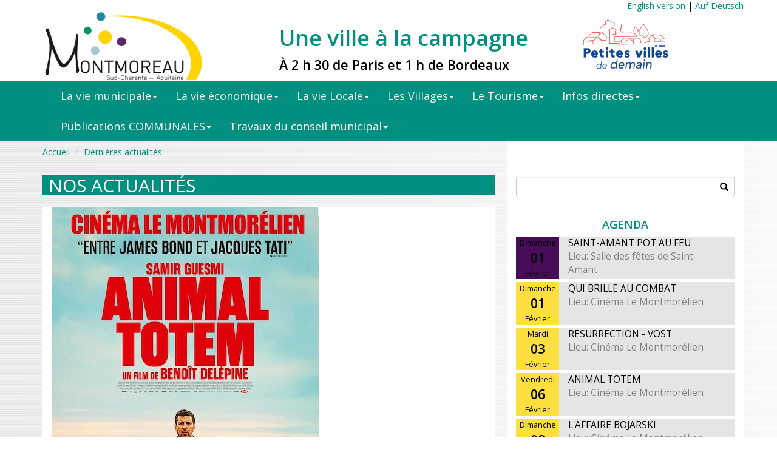

--- FILE ---
content_type: text/html; charset=UTF-8
request_url: https://www.montmoreau.fr/news/view/694/index-module-orki-page-view-id-137.html
body_size: 5476
content:
<!DOCTYPE html>
<html lang="fr" >
<head>
        
	

	<!-- Meta Tags -->
        
    	<title>Montmoreau</title>

		<meta charset="utf-8">
		<meta name="viewport" content="width=device-width, initial-scale=1, shrink-to-fit=no">

        <meta http-equiv="Content-Type" content="text/html;charset=UTF-8" />
        <meta http-equiv="Pragma" content="no-cache" />
        <meta http-equiv="Content-Script-Type" content="text/javascript" />
        <meta name="description" content="" />
        <meta name="keywords" content="https://www.montmoreau.fr" />
		<meta http-equiv="X-UA-Compatible" content="IE=edge">
        
        <link type="image/x-icon" rel="shortcut icon" href="/favicon.ico" />
       
		
        
        

        <!-- RSS Feeds -->
		<link rel="alternate" type="application/rss+xml" title="Toutes les dernières nouveautés" href="rss/fr//news/news.xml" />
        
		    
			<link rel="stylesheet" href="https://www.montmoreau.fr/css/bootstrap/bootstrap.min.css"  />
		<link rel="stylesheet" href="https://use.fontawesome.com/releases/v5.5.0/css/all.css" integrity="sha384-B4dIYHKNBt8Bc12p+WXckhzcICo0wtJAoU8YZTY5qE0Id1GSseTk6S+L3BlXeVIU" crossorigin="anonymous">


			
		<link rel="stylesheet" type="text/css" href="https://www.montmoreau.fr/css/lightbox/lightbox.css" media="screen" />
		<!--  <link rel="stylesheet" type="text/css" href="font_awesome/font-awesome.min.css">-->
		<link rel="stylesheet" type="text/css" href="https://www.montmoreau.fr/css//jquery/ui/jquery-ui-1.9.2.custom.min.css" media="screen" />
		<link rel="stylesheet" type="text/css" href="https://www.montmoreau.fr/css//jquery/diapo.css" media="screen" />
		<link rel="stylesheet" type="text/css" href="https://www.montmoreau.fr/css//jquery/magnific-popup.css" media="screen" />
			
		<!-- CSS --> 
		<style type="text/css" rel="stylesheet">
	body{
		background-color: #ffffff;
		color:  #000;
	}
	a{
		color:  #018f7f;
	}

	h1{color: 519155;}
	h2{color: 519155;}
	h3{color: 000;}
	h4{color: 333;}
	h5{color: ;}
	
	#header{background-color: 018f7f;color: 000000;}
	#header a{color: ;}
	
	#menu, #search{background-color: ffffff;color: 030303;}
	#menu a, #search a{color: ;}
	#menu li{background-color: ffffff;}
	#menu li a{color: ;}
	#menu li:hover, #menu li:focus, #menu li:active{background-color: eaf2f5;}
	#menu li:hover a, #menu li:focus a, #menu li:active a{color: ;}
	#menu li li{background-color: eaf2f5;}
	#menu li li a{color: ;}
	#menu li li:hover, #menu li li:focus, #menu li li:active{background-color: eaf2f5;}
	#menu li li:hover a, #menu li li:focus a, #menu li li:active a{color: ;}
	#menu .navbar-default .navbar-toggle:focus, #menu .navbar-default .navbar-toggle:hover{background-color: eaf2f5;}
	#contenu{background-color: ffffff;color: 000000;}
	#contenu a{color: ;}
	
	#footer{background-color: 018f7f;color: ffffff;}
	#footer a{color: ffffff;}
	
	/* Global colors */
	input:focus, textarea:focus, select:focus {border: 2px solid ffffff;}
	#content .sheet .image img {border: 1px solid ffffff;}
	.adminmsg{color: ffffff;}
</style>


<link rel="stylesheet" type="text/css" href="https://www.montmoreau.fr/template/montmoreau_rwd/styles/template.css" media="screen" />

	<link rel="stylesheet" type="text/css" href="https://www.montmoreau.fr/template/montmoreau_rwd/styles/layout/style.css" media="screen" />
    <link rel="stylesheet" type="text/css" href="https://www.montmoreau.fr/template/montmoreau_rwd/styles/layout/style.php" media="screen" />
<link rel="stylesheet" type="text/css" href="https://www.montmoreau.fr/template/montmoreau_rwd/styles/admin/style.php" media="screen" />
<link rel="stylesheet" type="text/css" href="https://www.montmoreau.fr/template/montmoreau_rwd/styles/admin/style-admin.css" media="screen" />
		<!-- CSS -->
		
		<!-- JavaScript -->
		<script type="text/javascript" src="https://www.montmoreau.fr/javascript/html5.js"></script>
		<script type="text/javascript" src="https://www.montmoreau.fr/javascript/respond.js"></script>
		
		<!-- jQuery -->
		<script type="text/javascript" src="https://www.montmoreau.fr/javascript/jquery/jquery-3.2.1.min.js"></script> <!-- changement de version jquery par gaetan -->
		<script type="text/javascript" src="https://www.montmoreau.fr/javascript/jquery/jquery-ui-1.9.2.custom.min.js"></script>
		<script type="text/javascript" src="https://www.montmoreau.fr/javascript/jquery/jquery.browser.min.js"></script>
		
		<script type="text/javascript" src="https://www.montmoreau.fr/javascript/orki.js"></script>
		<script type="text/javascript" src="https://www.montmoreau.fr/javascript/calendar.js"></script>
		<script type="text/javascript" src="https://www.montmoreau.fr/javascript/paragraphe.js"></script>
		<!-- <script type="text/javascript" src="swfobject.js"></script> -->
		
		<script type="text/javascript" src="https://www.montmoreau.fr/javascript/jquery/diapo.js"></script>
		<script type="text/javascript" src="https://www.montmoreau.fr/javascript/jquery/cookie.js"></script>
		<script type="text/javascript" src="https://www.montmoreau.fr/javascript/jquery/jquery_cycle_all.js"></script><!-- changement de version cycle par gaetan -->
		<script type="text/javascript" src="https://www.montmoreau.fr/javascript/jquery/lightbox.js"></script>
		<script type="text/javascript" src="https://www.montmoreau.fr/javascript/jquery/jquery.magnific-popup.min.js"></script>
		<script type="text/javascript" src="https://www.montmoreau.fr/javascript/lang.php?module=news&admin="></script>
		
		<!-- JSCook  -->
		<script type="text/javascript" src="https://www.montmoreau.fr/javascript/menu/JQueryMenu.js"></script>
		<script type="text/javascript" src="https://www.montmoreau.fr/javascript/modernizr.js"></script>
		
				
		<script type="text/javascript" src="https://www.montmoreau.fr/javascript/bootstrap/bootstrap.min.js"></script>
		<script type="text/javascript" src="https://www.montmoreau.fr/javascript/orkiResponsive.js"></script>
		
		<script type="text/javascript">
			$(document).ready(function(){
				/* Pour iOS Safari qui croit qu'il peut utiliser flex alors que non */
				if(Modernizr.testAllProps('display', 'flex') === false){
					$('html').addClass('no-flexbox');
				}
				
				$('.pics img').slice(0, $.cookie('cycle')).appendTo('.pics');
				
				$('.pics').cycle({
					fx: 'fade',
					timeout: 5000,
					before: function(){ $.cookie('cycle', this.id) }
				});
				
				$('.magnific').magnificPopup({type:'image'});
				// Tous les liens qui ont la class commencant par gallery-magnific
				$('a[class^="gallery-magnific"]').magnificPopup({
				type: 'image',
				gallery:{
					enabled:true
				}
				});
				
								
				/* Pour iOS Safari qui croit qu'il peut utiliser flex alors que non */
				if(Modernizr.testAllProps('display', 'flex') === false){
					$('html').addClass('no-flexbox');
				}
			});

		</script>
	
</head>

<body id="main">
	
<script type="text/javascript" src="https://www.montmoreau.fr/template/montmoreau_rwd/javascript/fixed-head.js"></script>

<script type="text/javascript">
	$(document).ready(function(){
		$('#c-admin h2').on('click',function(){
			changeClass('','adminDiv');
			var adminMenu = 1;
			if($('#adminDiv').is(':visible')){
				adminMenu = 0;
			}
			
			$.ajax({
				type: "post",
				url: "/admin/ajaxAction.php",
				data: "adminMenu="+adminMenu,
				async: true
			});
		});
		
			});
</script>

<link href="https://fonts.googleapis.com/css?family=Open+Sans:300,400,600" rel="stylesheet">


<div class="container">	
		<div class="row">
			<div id="language">
				<a href="index-module-orki-page-view-id-136.html">English version</a>&nbsp;|&nbsp;<a href="index-module-orki-page-view-id-137.html">Auf Deutsch</a>
			</div>
		</div>
		<div class="row">
			<div class="col-xs-7 col-xs-offset-0 col-md-3 col-md-offset-0">
                <a href='/'>
                    <img class="img-responsive" src="/template/montmoreau_rwd/images/home/montmoreau_logo.png" alt="Ville de Montmoreau">
                </a>
			</div>
			<div class="col-xs-12 col-md-5 col-md-offset-1">
				<h1 class="slogan color-slogan light">
                    <strong>Une ville &agrave; la campagne</strong>
                    <br/>
					<label class="slogan2">&Agrave; 2&nbsp;h&nbsp;30 de Paris et 1&nbsp;h de Bordeaux</label>
			</div>
			<div class="col-xs-5 col-xs-offset-4 col-sm-3 col-md-2 col-md-offset-0">
				<img class="img-responsive" src="/template/montmoreau_rwd/images/layout/petites-villes-de-demain_logo.png" />
			</div>
		</div>
</div>

<div id="MenuWrapper">
	<head>
		<nav class="navbar navbar-default nav-justified">
		<div class="container">
			<button type="button" class="navbar-toggle collapsed" data-toggle="collapse" data-target="#MenuDIV" aria-expanded="false">
				<span class="sr-only">Navigation</span>
				<span class="icon-bar"></span>
				<span class="icon-bar"></span>
				<span class="icon-bar"></span>
			</button>
			
			
			<div class="collapse navbar-collapse" id="MenuDIV">
			<ul class="nav navbar-nav">
			
									<li class="dropdown">
						<a class="dropdown-toggle" data-toggle="dropdown" href="/index-module-orki-page-view-id-7.html">La vie municipale<span class="caret"></span></a>
						<ul class="dropdown-menu">
															<li role="navigation"><a role="menuitem" href="/index-module-orki-page-view-id-90.html">La Commune</a></li>
							
															<li role="navigation"><a role="menuitem" href="/index-module-orki-page-view-id-91.html">La Municipalit&eacute;</a></li>
							
															<li role="navigation"><a role="menuitem" href="/index-module-orki-page-view-id-95.html">Mairie, administration et services</a></li>
							
															<li role="navigation"><a role="menuitem" href="/index-module-orki-page-view-id-93.html">Les Salles Municipales</a></li>
							
															<li role="navigation"><a role="menuitem" href="/index-module-orki-page-view-id-94.html">Services au public</a></li>
							
															<li role="navigation"><a role="menuitem" href="/index-module-orki-page-view-id-96.html">Jumelage HOLVING - MONTMOREAU</a></li>
							
															<li role="navigation"><a role="menuitem" href="/index-module-orki-page-view-id-166.html">M&eacute;diath&egrave;que municipale Colette</a></li>
							
													
						</ul>
					</li>
				

			
									<li class="dropdown">
						<a class="dropdown-toggle" data-toggle="dropdown" href="/index-module-orki-page-view-id-14.html">La vie &eacute;conomique<span class="caret"></span></a>
						<ul class="dropdown-menu">
															<li role="navigation"><a role="menuitem" href="/index-module-orki-page-view-id-141.html">Zones d'activit&eacute;s</a></li>
							
															<li role="navigation"><a role="menuitem" href="/index-module-orki-page-view-id-143.html">Entreprises industrielles et agricoles</a></li>
							
															<li role="navigation"><a role="menuitem" href="/index-module-orki-page-view-id-112.html">Commerce et services de proximit&eacute;</a></li>
							
															<li role="navigation"><a role="menuitem" href="/index-module-orki-page-view-id-111.html">Caf&eacute;s, restaurants</a></li>
							
															<li role="navigation"><a role="menuitem" href="/index-module-orki-page-view-id-110.html">B&acirc;timent, habitat, espaces verts</a></li>
							
															<li role="navigation"><a role="menuitem" href="/index-module-orki-page-view-id-113.html">Grandes surfaces</a></li>
							
													
						</ul>
					</li>
				

			
									<li class="dropdown">
						<a class="dropdown-toggle" data-toggle="dropdown" href="/index-module-orki-page-view-id-16.html">La vie Locale<span class="caret"></span></a>
						<ul class="dropdown-menu">
															<li role="navigation"><a role="menuitem" href="/index-module-orki-page-view-id-117.html">Enseignement, p&eacute;riscolaire</a></li>
							
															<li role="navigation"><a role="menuitem" href="/index-module-orki-page-view-id-118.html">Culture, f&ecirc;tes, patrimoine</a></li>
							
															<li role="navigation"><a role="menuitem" href="/index-module-orki-page-view-id-88.html">Sports, activit&eacute;s sportives et de plein air</a></li>
							
															<li role="navigation"><a role="menuitem" href="/index-module-orki-page-view-id-119.html">Solidarit&eacute;</a></li>
							
															<li role="navigation"><a role="menuitem" href="/index-module-orki-page-view-id-120.html">Sant&eacute;</a></li>
							
															<li role="navigation"><a role="menuitem" href="/index-module-orki-page-view-id-121.html">Cultes</a></li>
							
													
						</ul>
					</li>
				

			
									<li class="dropdown">
						<a class="dropdown-toggle" data-toggle="dropdown" href="/index-module-orki-page-view-id-27.html">Les Villages<span class="caret"></span></a>
						<ul class="dropdown-menu">
															<li role="navigation"><a role="menuitem" href="/index-module-orki-page-view-id-114.html">Les bourgs</a></li>
							
															<li role="navigation"><a role="menuitem" href="/index-module-orki-page-view-id-115.html">Les &eacute;glises romanes</a></li>
							
															<li role="navigation"><a role="menuitem" href="/index-module-orki-page-view-id-116.html">Le ch&acirc;teau de Montmoreau</a></li>
							
													
						</ul>
					</li>
				

			
									<li class="dropdown">
						<a class="dropdown-toggle" data-toggle="dropdown" href="/index-module-orki-page-view-id-29.html">Le Tourisme<span class="caret"></span></a>
						<ul class="dropdown-menu">
															<li role="navigation"><a role="menuitem" href="/index-module-orki-page-view-id-123.html">H&eacute;bergements</a></li>
							
															<li role="navigation"><a role="menuitem" href="/index-module-orki-page-view-id-122.html">Activit&eacute;s</a></li>
							
															<li role="navigation"><a role="menuitem" href="/index-module-gallery-page-view-idGallery-82.html">Images du Montmor&eacute;lien</a></li>
							
													
						</ul>
					</li>
				

			
									<li class="dropdown">
						<a class="dropdown-toggle" data-toggle="dropdown" href="/index-module-orki-page-view-id-59.html">Infos directes<span class="caret"></span></a>
						<ul class="dropdown-menu">
															<li role="navigation"><a role="menuitem" href="/index-module-orki-page-view-id-142.html">Num&eacute;ros d'urgence</a></li>
							
															<li role="navigation"><a role="menuitem" href="/index-module-orki-page-view-id-117.html">Ecoles</a></li>
							
															<li role="navigation"><a role="menuitem" href="/index-module-orki-page-view-id-120.html">Sant&eacute;</a></li>
							
															<li role="navigation"><a role="menuitem" href="/index-module-orki-page-view-id-136.html">English version</a></li>
							
															<li role="navigation"><a role="menuitem" href="/index-module-orki-page-view-id-137.html">Auf Deutsch</a></li>
							
													
						</ul>
					</li>
				

			
									<li class="dropdown">
						<a class="dropdown-toggle" data-toggle="dropdown" href="/index-module-orki-page-view-id-158.html">Publications  COMMUNALES<span class="caret"></span></a>
						<ul class="dropdown-menu">
															<li role="navigation"><a role="menuitem" href="/index-module-orki-page-view-id-167.html">Arr&ecirc;t&eacute;s et publications communales</a></li>
							
															<li role="navigation"><a role="menuitem" href="/index-module-orki-page-view-id-156.html">Montmoreau Infos</a></li>
							
															<li role="navigation"><a role="menuitem" href="/index-module-orki-page-view-id-159.html">Bulletin Municipal</a></li>
							
													
						</ul>
					</li>
				

			
									<li class="dropdown">
						<a class="dropdown-toggle" data-toggle="dropdown" href="/index-module-orki-page-view-id-161.html">Travaux du conseil municipal<span class="caret"></span></a>
						<ul class="dropdown-menu">
															<li role="navigation"><a role="menuitem" href="/index-module-orki-page-view-id-162.html">AGENDA ET ACTUALIT&Eacute;S</a></li>
							
															<li role="navigation"><a role="menuitem" href="/index-module-orki-page-view-id-163.html">D&eacute;lib&eacute;rations du Conseil municipal</a></li>
							
															<li role="navigation"><a role="menuitem" href="/index-module-orki-page-view-id-92.html">Proc&egrave;s verbaux du Conseil Municipal</a></li>
							
															<li role="navigation"><a role="menuitem" href="/index-module-orki-page-view-id-160.html">Actualit&eacute; des commissions municipales</a></li>
							
															<li role="navigation"><a role="menuitem" href="/index-module-orki-page-view-id-157.html">Enregistrements du Conseil Municipal</a></li>
							
													
						</ul>
					</li>
				

			
													

						
			</ul>
			</div>
		</div>
		</nav>
	</head>
</div>

<script>
$('.dropdown').on('show.bs.dropdown', function () {
  $(this).siblings('.open').removeClass('open').find('a.dropdown-toggle').attr('data-toggle', 'dropdown');
  $(this).find('a.dropdown-toggle').removeAttr('data-toggle');
});
</script><div class="wrapper">	

	<div class="container" id="contenu">
	
		<div class="row">

			<div class="col-sm-8" id="main">
				

<div class="row" id="s-news">
	
	<div class="row">
		<div class="col">
							<div class="filAriane">
					<ol class="breadcrumb">
						<li class="first"><a href="/?">Accueil</a></li>
						<li><a href="/news/viewCategorie/">Dernières actualités</a></li>
					</ol>
				</div>
					</div>
	</div>
	
	<div class="content">

			

		
					<div id="view-head">
				<div class="row">
					<div class="row title-view">
						<div class="col-md-12">
							<h2 class="title-view-h2">Nos Actualités</h2>	                    
						</div>
					</div>
				</div>
			</div>
			
			
						
							<div id="paragraphe">
					<div class="row">
						<div class="col-md-12" >
												
															<div class="thumbwrap">
									<div class="image">
										<a class="magnific" href="/files/montmoreau_rwd/images/lang/fr/news/format3/image1291.jpg" >
										<img class="img-responsive" src="/files/montmoreau_rwd/images/lang/fr/news/format3/image1291.jpg" alt="" title="ANIMAL TOTEM" />
									</a>
									</div>
								</div>
														
														
							<div class="subject"><h2>ANIMAL TOTEM</h2></div>
							
							<div class="date">
								Vendredi 6 Février 2026							</div>
							
							<div class="description"><p>&nbsp;</p>

<p>.</p>
</div>
							
							<div class="clear"></div>
										
							
		
							
							<div class="clear"></div>
						
						</div>
					</div>
				</div>
			
							<div id="paragraphe">
					<div class="row">
						<div class="col-md-12" >
												
															<div class="thumbwrap">
									<div class="image">
										<a class="magnific" href="/files/montmoreau_rwd/images/lang/fr/news/format3/image1288.jpg" >
										<img class="img-responsive" src="/files/montmoreau_rwd/images/lang/fr/news/format3/image1288.jpg" alt="" title="RESURRECTION - VOST" />
									</a>
									</div>
								</div>
														
														
							<div class="subject"><h2>RESURRECTION - VOST</h2></div>
							
							<div class="date">
								Mardi 3 Février 2026							</div>
							
							<div class="description"><p>&nbsp;</p>

<p>.</p>
</div>
							
							<div class="clear"></div>
										
							
		
							
							<div class="clear"></div>
						
						</div>
					</div>
				</div>
			
			            	<div id="">
						<div class="row">
							<div class="col-md-12" >
							<div class="pager">
								<ul class="pagination"><li class="linkPage"><a href="#">&lt;</a></li><li class="linkSelected"><a href="#">1</a></li><li class="linkPage"><a href="/index-module-news-page-view-idNews-694-pageNews-2.html">2</a></li><li class="linkPage"><a href="/index-module-news-page-view-idNews-694-pageNews-3.html">3</a></li><li class="linkPage"><a href="/index-module-news-page-view-idNews-694-pageNews-2.html">&gt;</a></li></ul>							</div>
						</div>
					</div>
				</div>
			
	</div>

</div>			</div>

			
			<div class="col-sm-4 rightColumn" >
				<div id="rightColumnContent">

					<div id="modules">
						
					
						<div class="row">
							<div class="col-md-12">
								<form action="/index-module-search.html" method="post" class="search-form">
									<div class="form-group has-feedback">
										<label for="search" class="sr-only">Search</label>
										
										<input type="text" class="form-control" name="keywords" id="keywords" placeholder="">
										<span class="glyphicon glyphicon-search form-control-feedback"></span>
									</div>
								</form>
								
							</div>
						
					
														<div class="col-md-12">
															</div>
														<div class="col-md-12">
															</div>
							
							<div class="col-md-12">
								
<div class="row-fluid" id="c-agenda">
                
    <div class="row">
        <div class="col-md-12 c-agenda-title">
            <h2><a href="/agenda/"><span>Agenda</span></a></h2>
        </div>
    </div>
    
    
    		                            <div class="row equal">

                <div class="col-md-3 square">
                    <div class="">
                    <div class="c-agenda-date" style="background-color: #460c57;">
                                                            <span class="c-agenda-nameday">Dimanche</span>
                                <br/>
                                <span class="c-agenda-day">01</span>
                                <br/> 
                                <span class="c-agenda-namemonth">Février</span>                                                                                      
                                                        
                        </div>
                    </div>
                </div>
                
                <div class="col-md-9 c-agenda-desc">
                    <div class="c-agenda-desc-div">
                        <a href="/agenda/view/2064/saint-amant-pot-au-feu.html">
                            <div class="subject">SAINT-AMANT POT AU FEU</div>
                            <div class="place">Lieu: Salle des f&ecirc;tes de Saint-Amant</div>

                            <div class="c-agenda-description"></div>
                        </a>
                    </div>
                </div>
                </div>

                <div class="row c-agenda-margin">
                </div>
                            <div class="row equal">

                <div class="col-md-3 square">
                    <div class="">
                    <div class="c-agenda-date" style="background-color: #fedf40;">
                                                            <span class="c-agenda-nameday">Dimanche</span>
                                <br/>
                                <span class="c-agenda-day">01</span>
                                <br/> 
                                <span class="c-agenda-namemonth">Février</span>                                                                                      
                                                        
                        </div>
                    </div>
                </div>
                
                <div class="col-md-9 c-agenda-desc">
                    <div class="c-agenda-desc-div">
                        <a href="/agenda/view/2044/qui-brille-au-combat.html">
                            <div class="subject">QUI BRILLE AU COMBAT</div>
                            <div class="place">Lieu: Cin&eacute;ma Le Montmor&eacute;lien</div>

                            <div class="c-agenda-description"></div>
                        </a>
                    </div>
                </div>
                </div>

                <div class="row c-agenda-margin">
                </div>
                            <div class="row equal">

                <div class="col-md-3 square">
                    <div class="">
                    <div class="c-agenda-date" style="background-color: #fedf40;">
                                                            <span class="c-agenda-nameday">Mardi</span>
                                <br/>
                                <span class="c-agenda-day">03</span>
                                <br/> 
                                <span class="c-agenda-namemonth">Février</span>                                                                                      
                                                        
                        </div>
                    </div>
                </div>
                
                <div class="col-md-9 c-agenda-desc">
                    <div class="c-agenda-desc-div">
                        <a href="/agenda/view/2045/resurrection---vost.html">
                            <div class="subject">RESURRECTION - VOST</div>
                            <div class="place">Lieu: Cin&eacute;ma Le Montmor&eacute;lien</div>

                            <div class="c-agenda-description"></div>
                        </a>
                    </div>
                </div>
                </div>

                <div class="row c-agenda-margin">
                </div>
                            <div class="row equal">

                <div class="col-md-3 square">
                    <div class="">
                    <div class="c-agenda-date" style="background-color: #fedf40;">
                                                            <span class="c-agenda-nameday">Vendredi</span>
                                <br/>
                                <span class="c-agenda-day">06</span>
                                <br/> 
                                <span class="c-agenda-namemonth">Février</span>                                                                                      
                                                        
                        </div>
                    </div>
                </div>
                
                <div class="col-md-9 c-agenda-desc">
                    <div class="c-agenda-desc-div">
                        <a href="/agenda/view/2048/animal-totem.html">
                            <div class="subject">ANIMAL TOTEM</div>
                            <div class="place">Lieu: Cin&eacute;ma Le Montmor&eacute;lien</div>

                            <div class="c-agenda-description"></div>
                        </a>
                    </div>
                </div>
                </div>

                <div class="row c-agenda-margin">
                </div>
                            <div class="row equal">

                <div class="col-md-3 square">
                    <div class="">
                    <div class="c-agenda-date" style="background-color: #fedf40;">
                                                            <span class="c-agenda-nameday">Dimanche</span>
                                <br/>
                                <span class="c-agenda-day">08</span>
                                <br/> 
                                <span class="c-agenda-namemonth">Février</span>                                                                                      
                                                        
                        </div>
                    </div>
                </div>
                
                <div class="col-md-9 c-agenda-desc">
                    <div class="c-agenda-desc-div">
                        <a href="/agenda/view/2049/l-affaire-bojarski.html">
                            <div class="subject">L'AFFAIRE BOJARSKI</div>
                            <div class="place">Lieu: Cin&eacute;ma Le Montmor&eacute;lien</div>

                            <div class="c-agenda-description"></div>
                        </a>
                    </div>
                </div>
                </div>

                <div class="row c-agenda-margin">
                </div>
            
                
            
       
    
    
    
    <div class="row"> 
        <div class="col-md-12 c-footer">
            
            <a href="/agenda/">
                <p class="c-agenda-line">&nbsp;</p>
                <p class="c-footer-part1">LES AUTRES DATES</p>
                <p class="c-footer-part2">ICI</p>
                <p class="c-agenda-line">&nbsp;</p>
                
            </a>
            
           

        </div>
        
    </div>
</div>

							</div>

							<div class="col-md-12">
								    <div class="row">
        <div class="col-md-12">
            <article class="blocHomeActu" id="c-news">
                
                <div class="c-title">
                    <h2><a href="/news/view/">
                        Actualités                    </a></h2>	
                </div>
                    
                <div class="c-content">
                                            <section class="thumbnail">
                            <div class="image">
                                <a class="magnific" href="/files/montmoreau_rwd/images/lang/fr/news/format3/image1291.jpg">
                                    <img src="/files/montmoreau_rwd/images/lang/fr/news/format1/image1291.jpg" alt="ANIMAL TOTEM" />
                                </a>
                            </div>
                        </section>
                                        <header class="newsContainerInfos">
                        <h3 class="subject"><a href="/news/view/1291/animal-totem.html">ANIMAL TOTEM</a></h3>
                        <h4 class="date">
                            Vendredi 6 Février 2026                        </h4>
                    </header>
                
                </div>
                
                                
                <div class="c-footer">
                    <a href="/news/view/">
                        <p class="c-agenda-line">&nbsp;</p>
                        <p class="c-footer-part1">Voir toutes les actualités</p>
                        <p class="c-agenda-line">&nbsp;</p>
                        
                    </a>
                </div>
                
            </article>
        </div>
    </div>
							</div>

							
					
						</div>
					</div>
						
				</div>
			</div>


		</div>

	</div>
</div>

<footer class="footer">
    <div class="navbar-default">
    &nbsp;
    </div>
    <div class="container contentFooter">
        <div class="row">
            <div class="col-md-2">
                <img class="img-responsive" src="/template/montmoreau_rwd/images/layout/TDJ24.jpg" style="margin-bottom:10px;">
            </div>

            <div class="col-md-3 footerLeft">
                <p>29, AVENUE DE L'AQUITAINE</p>
                <p>TEL: <b>05 45 60 33 19</b></p>
                <p>FAX: <b>05 45 60 28 71</b></p>
                <p>MAIRIE@MONTMOREAU.FR</p>
            </div>
        
            <div class="col-md-2">
                <div id="footer_center">
                    <img class="img-responsive" src="/template/montmoreau_rwd/images/home/footer.png" alt="logo" >
                </div>
            </div>
            <div class="col-md-3 footerRight">
            
                                        
                                                        
                        <p role="navigation">
                            <a role="menuitem" href="/index-module-orki-page-view-id-106.html">
                                                            CREDITS ET MENTIONS LEGALES                                                        </a>
                        </p>
                                
                                                        
                        <p role="navigation">
                            <a role="menuitem" href="https://www.montmoreau.fr/index-module-sitemap.html">
                                                            PLAN DU SITE                                                        </a>
                        </p>
                                
                                                        
                        <p role="navigation">
                            <a role="menuitem" href="https://www.montmoreau.fr/index-module-orki-page-view-id-90.html#93">
                                                            PLAN ACCES                                                        </a>
                        </p>
                                
                                                        
                        <p role="navigation">
                            <a role="menuitem" href="https://www.facebook.com/montmoreau/">
                                                            <i class="fab fa-facebook-square" style="font-size: 3em;"></i>
                                                        </a>
                        </p>
                                
                                                
                       
                

                               
            </div>
            <div class="col-md-2">
                <img class="img-responsive" src="/template/montmoreau_rwd/images/layout/logo_VVF.jpg" style="margin-bottom:10px;" />
            </div>
        </div>
    </div>
</footer>
		
</body>
</html>


--- FILE ---
content_type: text/css;charset=UTF-8
request_url: https://www.montmoreau.fr/template/montmoreau_rwd/styles/admin/style.php
body_size: 799
content:

<script type="text/javascript" src="https://www.montmoreau.fr/template/montmoreau_rwd/javascript/fixed-head.js"></script>
.button, .button-disabled {background: #fefefe url(/images/picto/orki/bgbutton.gif) repeat-x; -moz-border-radius: 11px; border: 1px solid #999; color:#666; font-size: 11px; cursor:pointer; padding:4px 8px;}
.button:hover, .button:focus {border-top: 1px solid #A1D3F6; border-right: 1px solid #72BEF1; border-bottom: 1px solid #219AEB;	border-left: 1px solid #72BEF1;color: #1074B6;}
.button2, .button2-disabled {font-size: 10px; margin: 0; padding: 4px; border: 1px solid #333; cursor: pointer;	}
.button2:hover, .button2:focus{background-color:#CCCCCC;}
.asterisk{color:#FF0000;}
.seeLink{clear:both;text-align:center;}
.slide{	padding: 0 3px;} 
.left {	float:left;}
.right {float:right;}
.clear {clear:both;display:block;}
.clickable {cursor: pointer; }
.displayNone { display: none; }
.padding5px {padding: 5px;}
.help{ font-size: 11px; margin: 7px auto; padding: 7px; border: 1px solid #DDD; -moz-border-radius: 6px;}
.imgHelp{float:left;padding-right:5px;}


.warningmsg { font-size: 12px; color : #000; padding: 4px; margin: 2px auto; font-weight:bold;}
.errormsg { font-size: 12px; color : #CC0033; background-color:#FFEAEA; padding: 4px; margin: 5px 10px; border: 1px solid #CC0033; -moz-border-radius: 4px;}
.errormsg a{ font-weight:bold; color : #CC0033; text-decoration:underline;}
.errormsg h2{ color : #CC0033;font-size: 14px; padding : 0 0 1px 0; margin: 4px 0; border-bottom: 1px solid #CC0033;}
.okmsg { font-size: 12px; color : #006600; background-color:#F0FFF0; padding: 4px; margin: 5px 10px; border: 1px solid #006600; -moz-border-radius: 4px;}
.okmsg h2{ font-size: 14px; padding : 0 0 1px 0; margin: 4px 0; border-bottom: 1px solid #006600;}
.okmsg a{ color : #006600;font-weight:bold; text-decoration:underline;}
.workflow {font-size: 10px; color : #598BB0; background-color:#EEF3F7; padding: 4px; margin: 2px 0; border: 2px solid #CDDCE7;}
.droit { font-size: 10px; color : #087850; background-color:#E6F1ED; padding: 4px; margin: 2px 0; border: 2px solid #B4D6CA;}
.droit img{ vertical-align:text-bottom;}

/* PROPERTIES */
#properties { 
	border :1px solid  #D2E1EC; 
	background-color:#F8FBFC; 
	padding:5px;  
	clear:both;
	margin: 5px auto; 
    width:100%;
	max-width:360px;
}
#properties input{
	padding:2px;
	color: #275A92; 
}
#properties .title{
	position:relative; 
	font-size:12px;
	color:#FF9524;
	border-bottom:1px solid #FFC280;
	font-weight:bold;
	padding:6px;
	display:block;
	margin:0 0 3px;
	background:none;
}
#properties .title #status{
	position: absolute;
    top: 0;
    right: 0;
}
#properties .desc{
	font-size:11px;
	color :#275A92; 
	border-bottom:1px solid #D2E1EC;
	display:block;
	margin:3px; 
	padding:2px;
}
#properties .value{
	font-size: 9px; 
	float:right; 
}
#properties a{
	float:left; 
	margin: 1px 1px 1px 0;
}



--- FILE ---
content_type: application/javascript
request_url: https://www.montmoreau.fr/javascript/orki.js
body_size: 2581
content:
//Javascript Document MM_functions : Fonctions Maromedia
<!--
_d=document;
opra=(navigator.userAgent.indexOf("Opera")!=-1)?true:false;
ie4=(!_d.getElementById&&_d.all)?true:false;
ie55=((navigator.appVersion.indexOf("MSIE 6.0")!=-1||navigator.appVersion.indexOf("MSIE 5.5")!=-1))?true:false;
if(ie55&&opra)ie55=false;

function MM_preloadImages() { //v3.0
  var d=document; if(d.images){ if(!d.MM_p) d.MM_p=new Array();
    var i,j=d.MM_p.length,a=MM_preloadImages.arguments; for(i=0; i<a.length; i++)
    if (a[i].indexOf("#")!=0){ d.MM_p[j]=new Image; d.MM_p[j++].src=a[i];}}
}
function MM_findObj(n, d) { //v4.01
  var p,i,x;  if(!d) d=document; if((p=n.indexOf("?"))>0&&parent.frames.length) {
    d=parent.frames[n.substring(p+1)].document; n=n.substring(0,p);}
  if(!(x=d[n])&&d.all) x=d.all[n]; for (i=0;!x&&i<d.forms.length;i++) x=d.forms[i][n];
  for(i=0;!x&&d.layers&&i<d.layers.length;i++) x=MM_findObj(n,d.layers[i].document);
  if(!x && d.getElementById) x=d.getElementById(n); return x;
}
function MM_swapImage() { //v3.0
  var i,j=0,x,a=MM_swapImage.arguments; document.MM_sr=new Array; for(i=0;i<(a.length-2);i+=3)
   if ((x=MM_findObj(a[i]))!=null){document.MM_sr[j++]=x; if(!x.oSrc) x.oSrc=x.src; x.src=a[i+2];}
}
function MM_swapImgRestore() { //v3.0
  var i,x,a=document.MM_sr; for(i=0;a&&i<a.length&&(x=a[i])&&x.oSrc;i++) x.src=x.oSrc;
}
function MM_openBrWindow(theURL,winName,features) { //v2.0
  window.open(theURL,winName,features);
}
function MM_reloadPage(init) {  //reloads the window if Nav4 resized
  if (init==true) with (navigator) {if ((appName=="Netscape")&&(parseInt(appVersion)==4)) {
    document.MM_pgW=innerWidth; document.MM_pgH=innerHeight; onresize=MM_reloadPage; }}
  else if (innerWidth!=document.MM_pgW || innerHeight!=document.MM_pgH) location.reload();
}

MM_reloadPage(true);

function actionmenuliens(form){
	var URL = document.formmenuliens.autres_sites.options[document.formmenuliens.autres_sites.selectedIndex].value;
	window.location.href = URL;
}

function actionRechercher( frm , image )
{	
    if (image!='')
	  frm.actionimage[2].checked = true;
	else
	  frm.actionimage[0].checked = true;
}
/*
function checkForm( frm ) {
	// initialisation des tableaux
	var tab_nom_intitule 	= new Array;
	var tab_champ 			= new Array;
	var tab_nom_champ 		= new Array;
	var tab_champ_obligatoire = new Array;
	var tab_id_champ 		= new Array;
	// initialisation des compteurs
	var j=0,k=0,l=0,m=0;
	
	for (var i=0 ; i<frm.elements.length ; i++ ) {		
		if (frm.elements[i].name.substr(0,12) == 'nom_intitule') {
			tab_nom_intitule[j]	= frm.elements[i].value;
			j++;
		}		
		
		if (frm.elements[i].name.substr(0,5) == 'champ') {
			tab_champ[k] 		= frm.elements[i].value;
			tab_nom_champ[k]	= frm.elements[i].name;
			k++;
		}
		
		// on ne récupère tous les champs obligatoires
		if (frm.elements[i].name.substr(0,8) == 'ch_oblig')	{
			tab_champ_obligatoire[l]	= frm.elements[i].value;
			l++;
		}
		
		// récupération des noms des champs des tables SQL
		if (frm.elements[i].name.substr(0,7) == 'champs_') {
			tab_id_champ[m]=frm.elements[i].value;
			m++;
		}

	}
	
	count_tab_champ = tab_champ.length;
	for (var n=0 ; n < count_tab_champ; n++ ) {
		// on compare le contenu des champs remplis avec celui des champs obligatoires
		if (tab_champ_obligatoire[n] == 'oui' && tab_champ[n] == '') {
			alert ('Vous devez remplir tous les champs obligatoires !');
			return false;
		}
	}
	
	// vérification de saisie d'une adresse mail
	if (!frm.adresse_mail.value) {
		alert ('La saisie d\'une adresse mail est obligatoire.');
		return false;
	}
	
	// vérification du format de l'adresse mail
	var reg = new RegExp('^[_a-z0-9-]+(\.[_a-z0-9-]+)*@[a-z0-9-]+(\.[a-z0-9-]+)+$', 'i');
	if (!(reg.test(frm.adresse_mail.value)) && frm.adresse_mail.value) {
		alert (frm.adresse_mail.value+' n\'est pas une adresse mail valide.');
		return false;
	}
	
}*/

//

function checkForm( frm ) {
	// initialisation des tableaux
	var tab_nom_intitule 	= new Array;
	var tab_champ 			= new Array;
	var tab_nom_champ 		= new Array;
	var tab_champ_obligatoire = new Array;
	var tab_id_champ 		= new Array;
	var tab_oblig_champ_obligatoire = new Array;
	// initialisation des compteurs
	var j=0,k=0,l=0,m=0;
	
	for (var i=0 ; i<frm.elements.length ; i++ ) {		
		if (frm.elements[i].name.substr(0,12) == 'nom_intitule') {
			tab_nom_intitule[j]	= frm.elements[i].value;
			j++;
		}		
		
		if (frm.elements[i].id.substr(0,5) == 'label') {
			tab_champ[k] 		= frm.elements[i].value;
			tab_nom_champ[k]	= frm.elements[i].name;
			k++;
		}
		
		// on ne récupère tous les champs obligatoires
		if (frm.elements[i].name.substr(0,8) == 'ch_oblig' && frm.elements[i].value == 'oui')	{
			tab_champ_obligatoire[l] = frm.elements[i].name.substr(8);
			tab_oblig_champ_obligatoire[l] = frm.elements[i].value;
			l++;
		}
		
		// récupération des noms des champs des tables SQL
		if (frm.elements[i].name.substr(0,6) == 'champ_') {
			tab_id_champ[m]=frm.elements[i].value;
			m++;
		}

	}
	
	count_tab_champ = tab_champ.length;
	count_tab_champ_obligatoire = tab_champ_obligatoire.length;
	
	
	//Test//
	/*
	txt = "tab_champ_obligatoire : \n";
	txt += "nb_champ_obligatoire : "+count_tab_champ_obligatoire+"\n";
	for (var n=0 ; n < count_tab_champ_obligatoire; n++ ) {
		txt += n+" : "+tab_oblig_champ_obligatoire[n]+"\n";
		txt += "Value "+tab_champ_obligatoire[n]+" ....label"+tab_champ_obligatoire[n]+".... : "+hasValue(frm['label'+tab_champ_obligatoire[n]])+"\n";
	}
	alert(txt);
	*/
	
	for (var n=0 ; n < count_tab_champ_obligatoire; n++ ) {
		// on compare le contenu des champs remplis avec celui des champs obligatoires
		if (tab_oblig_champ_obligatoire[n] == 'oui' && !hasValue(frm['label'+tab_champ_obligatoire[n]])) {
			alert ('Vous devez remplir tous les champs obligatoires !');
			return false;
		}
	}
	
	// vérification de saisie d'une adresse mail
	if (!frm.adresse_mail.value) {
		alert ('La saisie d\'une adresse mail est obligatoire.');
		return false;
	}
	
	// vérification du format de l'adresse mail
	var reg = new RegExp('^[_a-z0-9-]+(\.[_a-z0-9-]+)*@[a-z0-9-]+(\.[a-z0-9-]+)+$', 'i');
	if (!(reg.test(frm.adresse_mail.value)) && frm.adresse_mail.value) {
		alert (frm.adresse_mail.value+' n\'est pas une adresse mail valide.');
		return false;
	}
	
	
}

function hasValue(element){
	if(element.length >= 1){
		for(i=0; i<element.length; i++){
			if(element.item(i).checked == true){
				return true;
			}
		}
		if(element.value){
			return true;	
		}
	}else{
		if(element.value != ""){
			return true;
		}
	}
	//alert(element);
}

//
var toggle = true;
function cocher( idForm , button ){
	var frm = document.getElementById(idForm);
	for (var i=0; i < frm.elements.length; i++)
		if ( frm.elements[i].type == "checkbox" ){var e = frm.elements[i];e.checked = toggle; }	
	if (toggle)	button.value="Décocher toutes les cases";
	else		button.value="Cocher toutes les cases";
	toggle = !toggle;
}
var toggleAbonne = false;
function cocherAbonne( idForm , button, idCheckbox){
	var frm = document.getElementById(idForm);
	for (var i=0; i < frm.elements.length; i++){
		if ( frm.elements[i].type == "checkbox" && frm.elements[i].id == idCheckbox){
			var e = frm.elements[i];e.checked = toggleAbonne; 
		}
	}
	
	if (toggleAbonne)	button.value="Sélectionner / Désélectionner";
	else		button.value="Sélectionner / Désélectionner";
	toggleAbonne = !toggleAbonne;
}

function changeClass( obj ,  id){
	var currObj, currID;	
	
	if (obj)	currObj = obj;
	else		currObj = document.getElementById(id);

	if (obj.className == 'fold')	newClass = 'unfold'
	else							newClass = 'fold';

	if (currObj)	currObj.className = newClass;		
		
	currID = document.getElementById(id);
	if(currID)
		if (currID.style.display == 'block' || currID.style.display == '')	currID.style.display = 'none'
	else																currID.style.display = 'block';
}

function copyClipboardData(data){
	if(ie55)
		window.clipboardData.setData("Text", data);
	else
		alert('Utilisation du Presse-papier impossible.\nVeuillez utiliser Internet Explorer 6.0 ou supérieur.');
}
function pasteClipboardData(obj){
	if(ie55 && window.clipboardData.getData("Text")){
		obj.value = window.clipboardData.getData("Text");
	}
	else
		alert('Utilisation du Presse-papier impossible.\nVeuillez utiliser Internet Explorer 6.0 ou supérieur.');
}
function changeWorkflow(obj, idWorkflow, oldValue)
{
	var newValue;
	newValue = obj.options[obj.selectedIndex].value;
	if ( newValue != oldValue)
	{		
		if ( confirm('Etes-vous sûr de vouloir changer le type de ce Workflow ?') )
		{
			document.location.href='/index.php?module=member&page=actionWorkflow&cmd=update&workflow_id='+idWorkflow+'&newValue='+newValue+'&admin=1';
		}
		else
		{
			for (i=0; i<obj.options.length; i++){
				if ( obj.options[i].value == oldValue)
					obj.options[i].selected = true;
			}
		}
	}			
}

function getSuggestions($keyword)
{
    $suggestions = array();
    $url = 'http://www.google.com/complete/search?hl=en&js=true&qu=[keyword]';
    $url = str_replace('[keyword]', $keyword, $url);
    $sAll = implode( ' ', file($url) );
    list($sStart, $sSuggestions, $sPagecount) = explode('new Array', $sAll);

    $sSuggestions = str_replace('(', '', $sSuggestions);
    $sSuggestions = str_replace(')', '', $sSuggestions);
    $sSuggestions = str_replace(',', '', $sSuggestions);
    $sSuggestions = str_replace('" "', ';', $sSuggestions);
    $sSuggestions = str_replace('.', '', $sSuggestions);
    $sSuggestions = str_replace('"', '', $sSuggestions);
    $suggestions = explode(';', $sSuggestions);

    return $suggestions;
}
//  -->

$(document).ready(function(){
	$('.tooltip').tooltip();
});

--- FILE ---
content_type: application/javascript
request_url: https://www.montmoreau.fr/javascript/jquery/diapo.js
body_size: 482
content:
function slideShow(idDiv) {

	//Set the opacity of all images to 0
	$('#'+idDiv+' a').css({opacity: 0.0});
	
	//Get the first image and display it (set it to full opacity)
	$('#'+idDiv+' a:first').css({opacity: 1.0});
	
	//Set the caption background to semi-transparent
	$('#'+idDiv+' .caption').css({opacity: 0.7});

	//Resize the width of the caption according to the image width
	$('#'+idDiv+' .caption').css({width: $('#'+idDiv+' a').find('img').css('width')});
	

	
	//Call the gallery_diapo function to run the slideshow, 6000 = change to next image after 6 seconds
	setInterval("gallery_diapo('"+idDiv+"')",6000);
	
}

function gallery_diapo(idDiv) {
	
	//if no IMGs have the show class, grab the first image
	var current = ($('#'+idDiv+' a.show')?  $('#'+idDiv+' a.show') : $('#'+idDiv+' a:first'));

	//Get next image, if it reached the end of the slideshow, rotate it back to the first image
	var next = ((current.next().length) ? ((current.next().hasClass('caption'))? $('#'+idDiv+' a:first') :current.next()) : $('#'+idDiv+' a:first'));	
	
	//Get next image caption
	var caption = next.find('img').attr('rel');	
	
	//Set the fade in effect for the next image, show class has higher z-index
	next.css({opacity: 0.0})
	.addClass('show')
	.animate({opacity: 1.0}, 1000);

	//Hide the current image
	current.animate({opacity: 0.0}, 1000)
	.removeClass('show');
	
	//Set the opacity to 0 and height to 1px
	$('#'+idDiv+' .caption').animate({opacity: 0.0}, { queue:false, duration:0 }).animate({height: '1px'}, { queue:true, duration:300 });	
	
	//Animate the caption, opacity to 0.7 and heigth to 100px, a slide up effect
	$('#'+idDiv+' .caption').animate({opacity: 0.7},100 ).animate({height: '100px'},500 );
	
	//Display the content

	
	
}


--- FILE ---
content_type: application/javascript
request_url: https://www.montmoreau.fr/javascript/calendar.js
body_size: 3665
content:
/*
css

#cal{font-size: 0.7em; text-align:center;width:120px}
#cal-top{width:100%;color:#fff;}
#cal-days{width:100%;}
#cal-top td{padding:3px;}
.cal-title{white-space:nowrap}
.cal-week{color:#000;display:none;}
.cal-arrow-l{ text-align:left;}
.cal-arrow-r{ text-align:right;}
.cal-arrow-l a{background:url(/images/picto/calendar/arrowL.gif) no-repeat;display:block;width:9px;height:10px;}
.cal-arrow-r a{background:url(/images/picto/calendar/arrowR.gif) no-repeat;display:block;width:9px;height:10px;}
.cal-day a{padding:2px;display:block;}
.cal-day a.linkOff{}
.cal-day a.linkOn{color: #FFCC00;}
#cal-days td{height: 16px;width: 18px;}
#cal-days td.cal-today{
	font-weight: bold;
	color: #FFF;
	background-color: #5EA7D9;
	border: 1px solid #397CAA;
	}
	
.c<?php echo $i?> #cal-top {background-color:#<?php echo $menuColor["dark"]?>}
.c<?php echo $i?> #cal-days td{border-top:1px solid #<?php echo $menuColor["dark"]?>}
.c<?php echo $i?> .cal-day a.linkOn{color:#<?php echo $menuColor["dark"]?>}

*/

var duree_jour = 24 * 60 * 60 * 1000;
var calendrier = new Calendrier();

function Calendrier() {
	this.date_jour = dateAMidi();
	this.feries = null;
}
function nothing(){
}
Calendrier.prototype.afficher = function() {
	// affiche le mois concernant la date demandée (en argument, facultative)
	this.joursFeries();
	html = "<table id='cal' cellspacing='0' cellpadding='0' border='0'>";
	html += "<tr><td>";
	html += "<table id='cal-top' cellspacing='0' cellpadding='0' border='0'>";
	html += this.afficherEntete();
	html += "</table>";
	html += "</td></tr>";
	html += "<tr><td>";
	html += "<table id='cal-days' cellspacing='0' cellpadding='0' border='0'>";
	html += this.afficherJoursSemaine();
	html += this.afficherJoursMois();
	html += "</table>";
	html += "</td></tr>";
	html += "</table>";
	document.write(html);
}

Calendrier.prototype.joursFeries = function() {
	// indique les jours fériés en fonction de l'année du calendrier
	var feries = this.date_jour.joursFeriesMobiles();
	this.feries = "|" + feries.join("|") + "|";
}

Calendrier.prototype.afficherEntete = function() {
	// affiche le mois (en lettres) et l'année avec des flèches pour les incrémenter ou les décrémenter
	// affichage de 1 flèches prec 
	
var html = "<tr><td class='cal-arrow-l'>";
	html += "<a href='javascript:calendrier.moisPrecedent()' title='mois précédent'> </a>";
	// affichage du mois avec son id qui permettra de modifier le contenu du <td>
	html += "<td id='cal-title'>" + this.date_jour.moisLitteral() + " " + this.date_jour.getFullYear() + "</td>";
	// affichage de 1 flèches suiv 
	html += "</td>";
	html += "<td class='cal-arrow-r'>";
	html += "<a href='javascript:calendrier.moisSuivant()' title='mois suivant'> </a>";
	html += "</td></tr>";

return html;
}

Calendrier.prototype.afficherJoursSemaine = function() {
	// affiche les jours de la semaine sur une ligne
	var jours_sem = new Array("L", "M", "M", "J", "V", "S", "D");
	var html = "<tr>";
	for (var i=0;i<jours_sem.length;i++) {
		html += "<td class='cal-week'>" + jours_sem[i] + "</td>";
	
}
	html += "</tr>";
	return html;
}

Calendrier.prototype.afficherJoursMois = function() {
	// affiche les jours du mois en fonction du mois et de l'année en cours
	// limites indique le début et la fin des jours visibles dans le calendrier
	// de façon à ce que le calendrier contienne le 1er du mois sur la 1ère ligne
	var limites = this.limitesMoisCalendrier();
	var jour = limites[0];
	var auj = dateAMidi();
	var col = 0;
	var ligne = 0;
	var html = "<tr>";
	var month2nb=""; //jour sur 2 chiffres
	
var day2nb=""; // mois sur 2 chiffres
	while (jour <= limites[1]) {
		if (col == 7) {
			html += "</tr><tr>";
			col = 0;
			ligne++;
		}
		if (jour.memeJour(auj)) html += "<td class='cal-today";
		else if (jour.dansLeMois(this.date_jour)) { 
			html += "<td class='cal-day";
		
	}
		else {
		
		html += "<td class='cal-day";
		
	}
		html += "'>";
	
	html += "<a href='";
	
	if ((jour.getMonth()+1) < 10)
	
		month2nb = "0" + (jour.getMonth()+1);
		
	else month2nb = (jour.getMonth()+1);
	
	if ((jour.getDate()) < 10)
	
		day2nb = "0" +(jour.getDate());
		
	else day2nb = (jour.getDate());
			
	if ((jour.getFullYear() == auj.getFullYear() && jour.getMonth() == auj.getMonth() && jour.getDate() <= auj.getDate()) || (jour.getFullYear() == auj.getFullYear() && jour.getMonth() < auj.getMonth()) || (jour.getFullYear() < auj.getFullYear()) )
	
		html += "http://www.presence-pc.com/actualite/d" + jour.getFullYear() + "-" + month2nb + "-" + day2nb+".html";
		
	else 
		html +="javascript:nothing()";
	
		html += "' class='";
		
		if ((jour.getFullYear() == auj.getFullYear() && jour.getMonth() == auj.getMonth() && jour.getDate() <= auj.getDate()) || (jour.getFullYear() == auj.getFullYear() && jour.getMonth() < auj.getMonth()) || (jour.getFullYear() < auj.getFullYear()) )
		
			html += "linkOn";
			
		else html += "linkOff";
		
		html +="'>";
		
		html += jour.getDate();
		
		html += "</a>";
		
		html += "</td>";

		

		jour.jourSuivant();

		col++;
	}

	
	

	html += "</tr>";

	while (ligne < 5) {

		html += "<tr>";

		for (col=0;col<7;col++) html += "<td class=''><a href='javascript:nothing()' class='linkOff'>&nbsp;</a></td>";

		html += "</tr>";

		ligne++;

	}		

	return html;

}



Calendrier.prototype.limitesMoisCalendrier = function() {

	// détermine les limites du calendrier relatif au mois de la date en cours, de telle façon à ce que le 1er du mois

	// soit sur la 1ère ligne, que le dernier du mois sur la dernière ligne, 

	// et que le début du calendrier commence un lundi et la fin finisse un dimanche

	

	// on cherche la date du début du calendrier

	var jour = new Date(this.date_jour.getTime());

	jour.debutMois(); // date du 1er du mois

	var jour_semaine = jour.getDay();

	jour_semaine = jour_semaine ? jour_semaine - 1 : 6;

	var debut_cal = new Date();

	debut_cal.setTime(jour.getTime() - jour_semaine * duree_jour);

	

	// puis la date de la fin du calendrier

	jour.finMois(); 

	jour_semaine = jour.getDay();

	jour_semaine = jour_semaine ? jour_semaine - 1 : 6;

	var fin_cal = new Date();

	fin_cal.setTime(jour.getTime() + (6 - jour_semaine)  * duree_jour);

	

	var limites = new Array(debut_cal, fin_cal);

	return limites;

}



Calendrier.prototype.moisSuivant = function() {

	// fait passer le calendrier au mois suivant

	// il faut modifier le jour courant du calendrier,

	// puis modifier le mois et éventuellement l'année en haut du calendrier

	// et les jours, tout ça via la structure du DOM

	this.date_jour.moisSuivant();

	//this.joursFeries();

	this.majEntete();

	this.majJoursMois();

}



Calendrier.prototype.moisPrecedent = function() {

	// fait passer le calendrier au mois suivant

	// il faut modifier le jour courant du calendrier,

	// puis modifier le mois et éventuellement l'année en haut du calendrier

	// et les jours, tout ça via la structure du DOM

	this.date_jour.moisPrecedent();

	//this.joursFeries();

	this.majEntete();

	this.majJoursMois();

}



Calendrier.prototype.anneeSuivante = function() {

	// fait passer le calendrier au mois suivant

	// il faut modifier le jour courant du calendrier,

	// puis modifier le mois et éventuellement l'année en haut du calendrier

	// et les jours, tout ça via la structure du DOM

	this.date_jour.anneeSuivante();

	this.joursFeries();

	this.majEntete();

	this.majJoursMois();

}



Calendrier.prototype.anneePrecedente = function() {

	// fait passer le calendrier au mois suivant

	// il faut modifier le jour courant du calendrier,

	// puis modifier le mois et éventuellement l'année en haut du calendrier

	// et les jours, tout ça via la structure du DOM

	this.date_jour.anneePrecedente();

	this.majEntete();

	this.majJoursMois();

}



Calendrier.prototype.majEntete = function() {

	// met à jour le mois et l'année en-tête du calendrier

	document.getElementById("cal-title").lastChild.nodeValue = this.date_jour.moisLitteral() + " " + this.date_jour.getFullYear();

}



Calendrier.prototype.majJoursMois = function() {

	// met à jour les jours du mois

	// racine est le noeud TBODY dont les lignes du tableau sont les childNodes

	var racine = document.getElementById("cal-days").lastChild;

//	alert("fils 1 de racine = " + racine.childNodes[1].nodeName);

	var limites = this.limitesMoisCalendrier();

// alert("limites du calendrier = " + limites[0].afficher() + ", " + limites[1].afficher() + " date du calendrier = " + this.date_jour.afficher());

	var jour = limites[0];

	var auj = dateAMidi();

	var iligne = 1;

	var ligne = racine.childNodes[iligne];

	var cell = ligne.firstChild;

	var col = 0;
	
	var day2nb = "";
	
	var month2nb = "";

	do {

		if (col == 7) {

			ligne = racine.childNodes[++iligne];

			cell = ligne.firstChild;

			col = 0;

		}

		else cell = ligne.childNodes[col];

		if (jour.memeJour(auj)) cell.attributes["class"].nodeValue = "cal-today";

		else cell.attributes["class"].nodeValue = "cal-day";

		cell.firstChild.firstChild.nodeValue = jour.getDate();
		
		
		if ((jour.getMonth()+1) < 10)
		
			month2nb = "0" + (jour.getMonth()+1);
			
		else month2nb = (jour.getMonth()+1);
		
		if ((jour.getDate()) < 10)
		
			day2nb = "0" + (jour.getDate());
			
		else day2nb = (jour.getDate());
		
		if ((jour.getFullYear() == auj.getFullYear() && jour.getMonth() == auj.getMonth() && jour.getDate() <= auj.getDate()) || (jour.getFullYear() == auj.getFullYear() && jour.getMonth() < auj.getMonth()) || (jour.getFullYear() < auj.getFullYear()) )
		
				cell.firstChild.attributes["href"].nodeValue = "http://www.presence-pc.com/actualite/d" + jour.getFullYear() + "-" + month2nb + "-" + day2nb + ".html";
		else
		
				cell.firstChild.attributes["href"].nodeValue = "javascript:nothing()";
				
		if ((jour.getFullYear() == auj.getFullYear() && jour.getMonth() == auj.getMonth() && jour.getDate() <= auj.getDate()) || (jour.getFullYear() == auj.getFullYear() && jour.getMonth() < auj.getMonth()) || (jour.getFullYear() < auj.getFullYear()) )
		
			cell.firstChild.attributes["class"].nodeValue = "linkOn";
			
		else cell.firstChild.attributes["class"].nodeValue = "linkOff";

		jour.jourSuivant();

// alert("jour en cours = " + jour.afficher() + " diff = " + (limites[1].getTime() - jour.getTime()) / duree_jour);

		col++;

	} while ((limites[1].getTime() - jour.getTime()) >= 0);

	// cas où les jours s'affichent sur moins de 6 lignes

	while (iligne < 6) {

		ligne = racine.childNodes[++iligne];

		for (col=0;col<7;col++) {

			cell = ligne.childNodes[col];

			cell.attributes["class"].nodeValue = "linkOff";

			cell.firstChild.firstChild.nodeValue = " ";
			
			cell.firstChild.attributes["href"].nodeValue ="javascript:nothing()";
		}

	}

}



Calendrier.prototype.estFerie = function(jour) {

	// détermine si un jour est férié (rajouter la date de Pâques plus tard)

	var ch_date = rajoute0(jour.getDate()) + "/" + rajoute0(jour.getMonth()+1);

 	if (this.feries.indexOf("|" + ch_date + "|") == -1) return false;

 	else return true;

}





// FONCTIONS UTILITAIRES





Date.prototype.dansLeMois = function(date_ref) {

	// indique si la date en cours et date_ref sont du même mois et de la même année

	if ((this.getMonth() == date_ref.getMonth()) && (this.getFullYear() == date_ref.getFullYear()))

		return true;

	else return false;

}



Date.prototype.jourSuivant = function() {

	// incrémente le jour de la date en fonction du nombre de jours en argument (si pas d'argument, l'incrément = 1)

	// p. ex. var jour = new Date(2004, 0, 1) (soit 01/01/2004), jour.jourSuivant() donnera le 02/01/2004

	// et jour.jourSuivant(31) donnera le 01/02/2004

	if (arguments.length) var increment = parseInt(arguments[0]);

	else var increment = 1;

	this.setDate(this.getDate() + increment);

}



Date.prototype.moisSuivant = function() {

	// passe le jour au mois suivant

	if (this.getMonth() < 11) this.setMonth(this.getMonth() + 1);

	else {

   		this.setMonth(0);

   		this.setFullYear(this.getFullYear() + 1);

 	}

}



Date.prototype.moisPrecedent = function() {

	// passe le jour au mois précédent

	if (this.getMonth()) this.setMonth(this.getMonth() - 1);

	else {

   		this.setMonth(11);

   		this.setFullYear(this.getFullYear() - 1);

 	}

}



Date.prototype.anneeSuivante = function() {

	// passe le jour à l'année suivante

	this.setFullYear(this.getFullYear() + 1);

}



Date.prototype.anneePrecedente = function() {

	// passe le jour à l'année précédente

	this.setFullYear(this.getFullYear() - 1);

}



Date.prototype.debutMois = function() {

	// met la date en cours au premier du mois

	this.setTime(this.getTime() - (this.getDate() - 1) * duree_jour); 

}



Date.prototype.finMois = function() {

	// met la date en cours à la fin du mois

	this.moisSuivant();

 	this.setDate(1);

 	this.setTime(this.getTime() - duree_jour);

}



Date.prototype.memeJour = function(une_date) {

	// si la date courante est le même jour que une_date, retourne "true", sinon retourne "false"

	var diff = Math.abs(this.getTime() - une_date.getTime());

	if (diff < 60*60*1000) return true;

	else return false;

}



Date.prototype.moisLitteral = function() {

	var nom_mois = new Array("Janvier", "Février", "Mars", "Avril", "Mai", "Juin", "Juillet", "Août", "Septembre", "Octobre", "Novembre", "Décembre");

	return nom_mois[this.getMonth()];

}



Date.prototype.joursFeriesMobiles = function() {

	// ajoute aux jours fériés fixes les jours fériés mobiles : lundi de Pâques, Ascension et lundi de Pentecôte

	var jours_feries = new Array("01/01", "01/05", "14/07", "15/08", "01/11", "11/11", "25/12");

	var jour = paques(this.getFullYear());

	// lundi de Pâques

	jour.jourSuivant();

	jours_feries.splice(1, 0, jour.afficherJourMois());

	// ascension

	jour.jourSuivant(38);

	if (jour.getMonth() > 3) jours_feries.splice(3, 0, jour.afficherJourMois());

	else jours_feries.splice(2, 0, jour.afficherJourMois());

	// lundi de Pentecôte

	jour.jourSuivant(11);

	jours_feries.splice(4, 0, jour.afficherJourMois());

	return jours_feries;

}

	

Date.prototype.afficherJourMois = function() {

	return rajoute0(this.getDate()) + "/" + rajoute0(eval(this.getMonth() + 1));

}



function dateAMidi() {

	// crée une date à midi (12h 0mn 0sec)

	if (arguments.length) ladate = arguments[0];

	else ladate = new Date();

	ladate.setHours(12);

	ladate.setMinutes(0);

	ladate.setSeconds(0);

	return ladate;

}

	

function rajoute0(valeur) {

	return (valeur < 10) ? "0" + valeur : valeur;

}



function paques(annee) {

    // retourne une date Javascript, qui est la date de Pâques en fonction de l'année

    annee = parseInt(annee);

    var date_paques = null;

    var b = annee - 1900;

    var c = annee % 19;

    var d = Math.floor((7*c+1)/19);

    var e = (11*c+4-d) % 29;

    var f = Math.floor(b/4);

    var g = (b+f+31-e) % 7;

    var avril = 25-e-g;

    if (avril > 0) date_paques = new Date(annee, 3, avril);

    else date_paques = new Date(annee, 2, avril + 31);

    return date_paques;

}

--- FILE ---
content_type: application/javascript
request_url: https://www.montmoreau.fr/javascript/lang.php?module=news&admin=
body_size: 61
content:


function changeLang(language,url){
	if(url) url=url; else url='/index-module-orki-page-view.html'; 
	file = 'file=lang/ajaxChangeLang.php&lang='+language;
	$.ajax({
		url: "/ajax.php",
		type: "POST",
		data: file,
		success: function(msg){
			location.reload(true);
		}
	});	
}